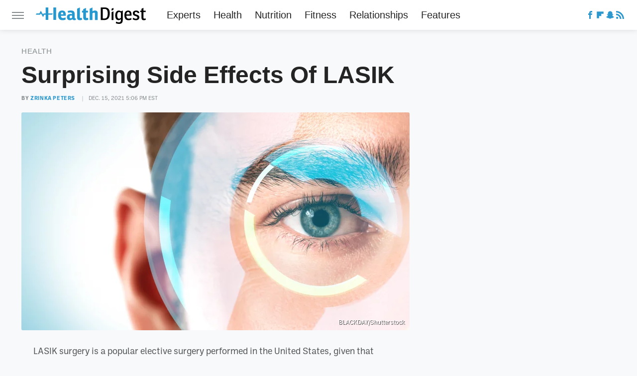

--- FILE ---
content_type: text/plain; charset=utf-8
request_url: https://ads.adthrive.com/http-api/cv2
body_size: 4526
content:
{"om":["07qjzu81","0929nj63","0av741zl","0e2986nmwim","0e6nmwim","0g8i9uvz","0kl5wonw","0pycs8g7","0sm4lr19","0xkcgz23","1","1011_302_57050807","1011_74_18364134","1028_8728253","1028_8739738","1028_8744530","10310289136970_573918491","10812568","11142692","11509227","11769254","11769257","11837166","1185:1610326628","1185:1610326728","11896988","11963080","119plw33","12010084","12010088","12171239","12184310","124843_10","124848_8","124853_8","12952198","12gfb8kp","12n8yp46","1610326628","1610326728","165edb0c-0e8b-49d4-a6e3-5388d1be3b1a","17_24696333","17_24766962","17_24767248","17_24794123","1ed493ba-01ea-43e0-a8bd-0efc3b7adf99","1h7yhpl7","1qycnxb6","1zx7wzcw","202430_200_EAAYACogfp82etiOdza92P7KkqCzDPazG1s0NmTQfyLljZ.q7ScyBDr2wK8_","202430_200_EAAYACogtYltKBzKKHu7tAsMK.YhnNUUanUuxFU5V4rbhwKBIsMyBLNoHQo_","206_492075","2132:44101741","2132:45327622","2132:45327624","2132:45327625","2132:45562714","2132:45573262","2132:45999649","2132:45999651","2132:46352353","2149:12156461","2179:578606630524081767","2249:553781220","2249:567996566","2249:650628523","2249:650650089","2249:650662457","2249:689641799","2307:0e6nmwim","2307:12n8yp46","2307:2gukmcyp","2307:37cerfai","2307:3v2n6fcp","2307:4etfwvf1","2307:4ticzzkv","2307:5s8wi8hf","2307:63aofd4c","2307:72szjlj3","2307:8orkh93v","2307:9jse9oga","2307:a90208mb","2307:b57avtlx","2307:b5idbd4d","2307:bd5xg6f6","2307:bpecuyjx","2307:bu0fzuks","2307:c1hsjx06","2307:c3mkzf1p","2307:c9os9ajg","2307:ce17a6ey","2307:cuudl2xr","2307:dcahxe7s","2307:ddr52z0n","2307:egtdks83","2307:ey8vsnzk","2307:f3tdw9f3","2307:f7piy8nj","2307:fpbj0p83","2307:gtanzg70","2307:h4d8w3i0","2307:h60hzvcs","2307:hcazk16e","2307:hwi0j91n","2307:i90isgt0","2307:j4r0agpc","2307:khogx1r1","2307:kk5768bd","2307:n3egwnq7","2307:nmuzeaa7","2307:nwbpobii","2307:o8icj9qr","2307:ox2tly0t","2307:r0u09phz","2307:rz1kxzaf","2307:s2ahu2ae","2307:s4s41bit","2307:s887ofe1","2307:su5srz25","2307:tqrzcy9l","2307:tx60rowt","2307:u30fsj32","2307:u4atmpu4","2307:wlxfvdbo","2307:xv2pxoj4","2307:yvirjmu3","23t9uf9c","2409_25495_176_CR52092921","2409_25495_176_CR52092957","2409_25495_176_CR52092959","2409_25495_176_CR52150651","2409_25495_176_CR52178316","2409_25495_176_CR52178317","25048614","25_53v6aquw","25_8b5u826e","25_oz31jrd0","25_pz8lwofu","25_ti0s3bz3","25_utberk8n","25_yi6qlg3p","25_ztlksnbe","262592","262594","262808","2662_200562_8172724","2662_200562_8172741","2662_200562_8182931","2662_200562_8182933","2662_200562_8182952","2676:84578441","2676:86082742","2676:86082782","2676:87046810","2676:87046900","2711_64_11769254","2711_64_11963080","2715_9888_262592","2715_9888_262594","28933536","29414696","2974:8168477","2974:8168541","2974:8172731","2974:8172741","2974:8182954","2_206_554471","2_206_554472","2_206_554480","2gglwanz","2mokbgft","2vx824el","306_24104699","308_125203_20","308_125204_13","31809564","33605181","33605403","33605623","33637455","34182009","3636:5567608","3646_185414_T26335189","3646_185414_T26469746","3646_185414_T26469802","3658_104709_0llgkye7","3658_104709_hl6onnny","3658_15106_u4atmpu4","3658_175625_haf4w7r0","3658_184142_T26068409","3658_184142_T26517624","3658_184142_T26520074","3658_203382_T26225651","3658_203382_f3tdw9f3","3658_203382_o8icj9qr","3658_204350_af9kspoi","3658_22070_c3mkzf1p","3658_22895_rz1kxzaf","3658_23278_T26161783","3658_608642_5s8wi8hf","3658_61781_tqrzcy9l","3658_61825_f7piy8nj","3658_642851_92qnnm8i","3745kao5","3858:11169437","3858:9687143","3LMBEkP-wis","3dxb77kp","3v2n6fcp","3yuxoojp","409_227223","409_228371","409_228373","42171161","42231876","44629254","45291933","45327624","45327625","458901553568","47192068","481703827","48223062","485027845327","48514645","48514662","48700636","48700649","487951","48903748","4etfwvf1","4mmcjpc4","4t298iczzkv","4ticzzkv","4yesq9qe","502806102","50479792","51372434","53v6aquw","547788","5510:tjymxbdc","5510:u4atmpu4","5532:553781220","553781220","554460","5563_66529_OADD2.7353040902703_13KLDS4Y16XT0RE5IS","5563_66529_OADD2.7353040903008_12R0JVJY7L8LZ42RWN","5563_66529_OADD2.7353043681733_1CTKQ7RI7E0NJH0GJ0","558_93_4ticzzkv","558_93_5s8wi8hf","558_93_phlvi7up","558_93_rz1kxzaf","558_93_u4atmpu4","56341213","567_269_2:3528:19843:32507","5700:553781220","57173464","5726572249","58310259131_553781220","59818357","59873208","59873223","5989_84349_553781220","5989_87884_T26299145","5j7zqpp1","5lmfj05a","5s8wi8hf","6026507537","60325468","60504531","605367462","60f5a06w","61085224","61213159","61442965","61481654","617260380","618576351","618876699","618980679","61900466","619089559","61916211","61916223","61916225","61916229","62043277","62187798","6226527055","6226563631","6226563661","6250_66552_1112487743","62548257","627225143","627227759","627309156","627309159","627506494","62764941","628359076","628444259","628444349","628444439","628456310","628456313","628456382","628456391","628622166","628622172","628622178","628622241","628622244","628622247","628622250","628683371","628687043","628687157","628687460","628687463","628803013","628841673","629007394","629009180","629167998","629168001","629168010","629168565","629171196","629171202","62964130","62971378","62976224","630137823","630928655","63093165","6365_61796_784844652399","6365_61796_784880274628","6365_61796_784880275657","6365_61796_785325848871","6365_61796_785326944429","6365_61796_785360426815","6365_61796_785361576712","6365_61796_785451845885","6365_61796_785451852434","6365_61796_785452909130","63barbg1","651637462","6547_67916_8GpTdLdfPV5jIJw6oQzK","6547_67916_Z7vmuj3hd3uog0DlD074","659216891404","659713728691","680_99480_700109379","680_99480_700109391","683738007","683738706","694912939","697190006","697876986","697876994","6ejtrnf9","702055509","704889081","704890663","707124423","709257996","709258002","709746393","720334066312","72szjlj3","7354_229128_86905970","74243_74_18268083","74243_74_18364017","74243_74_18364062","74243_74_18364087","74243_74_18364134","74243_74_18364243","74wv3qdx","78827881","7969_149355_45327624","7eooener","7qevw67b","7qn8oyg4","7sf7w6kh","8152859","8152879","8160967","8168539","8168540","8172734","8181984","8182953","8193078","821i184r","83558740","86470587","8b5u826e","8o298rkh93v","8oadj1fy","8orkh93v","9057/0328842c8f1d017570ede5c97267f40d","9057/211d1f0fa71d1a58cabee51f2180e38f","9149158","92_5504:203643","92qnnm8i","93_phlvi7up","97_8193073","97_8193078","9925w9vu","99r40b5e","9n8lamyh","9nex8xyd","9zqtrtrf","a3ts2hcp","a7wye4jw","a8beztgq","ad6783io","af9kspoi","amq35c4f","axw5pt53","b57avtlx","b5idbd4d","bd5xg6f6","bmp4lbzm","bpecuyjx","bpwmigtk","c1hsjx06","c25t9p0u","c3mkzf1p","c95grpwi","cr-1oplzoysubwe","cr-2azmi2ttu9vd","cr-2azmi2ttuatj","cr-2azmi2ttubwe","cr-3cuslro0u9vd","cr-6ovjht2euatj","cr-6ovjht2eubwe","cr-9nwrd2kwubwe","cr-a9t13j7vubwj","cr-aawz2m5xubwj","cr-lg354l2uvergv2","cr-ndebulm8u9vd","cr-ndebulm8uatj","cr-ndebulm8ubwe","cr-ndebulm8ubxe","cr-wvy9pnlnubwe","cs12ghdk","cuudl2xr","daw00eve","dcahxe7s","ddr52z0n","dsugp5th","dwghal43","e2c76his","e406ilcq","e5l8fjox","eo0co93u","ewkg7kgl","exgmab74","extremereach_creative_76559239","eyprp485","f0u03q6w","f3tdw9f3","f6qmqhx2","f7piy8nj","fcn2zae1","fdujxvyb","fjp0ceax","fleb9ndb","g29thswx","g749lgab","gdq6ecmo","ge1982y6","gtanzg70","haf4w7r0","hcazk16e","hcbr5cj6","heb21q1u","hffavbt7","hgrz3ggo","hu52wf5i","hwi0j91n","i2aglcoy","i6d3end5","i90isgt0","iaqttatc","ir7orip8","jk88i2fi","jsy1a3jk","k2xfz54q","kfzuk5ip","kk5768bd","kli1n6qv","knoebx5v","ksrdc5dk","l5x3df1q","ldsdwhka","leb6igu0","ll77hviy","ln7h8v9d","lxlnailk","miij1rns","mnzinbrt","muvxy961","n8w0plts","nr5arrhc","ntjn5z55","nwbpobii","ny3llu17","o8icj9qr","oj70mowv","ok298fpfmh7","okfpfmh7","omlkxvu8","oypvvjfo","p0odjzyt","pl298th4l1a","plth4l1a","poc1p809","ppn03peq","qcnsh7qk","qlhur51f","qt09ii59","r0u09phz","rk298a8obw7","rka8obw7","rz1kxzaf","rz2981kxzaf","s2298ahu2ae","s2ahu2ae","s4s41bit","s829887ofe1","s887ofe1","sdeo60cf","sjjqrcrc","sq3uu9ln","su5srz25","t2dlmwva","t73gfjqn","t7d69r6a","t8qogbhp","ti0s3bz3","tia9w8zp","tjymxbdc","tq298rzcy9l","tqrzcy9l","u2298x4z0j8","u2x4z0j8","u30fsj32","u32980fsj32","u4atmpu4","uskhxnob","v705kko8","v9jlapns","vdcb5d4i","vdpy7l2e","vswdecw5","vwg10e52","wae6g102","wih2rdv3","wix9gxm5","wlxfvdbo","wvuhrb6o","wwo5qowu","wxfnrapl","x3nl5llg","xgzzblzl","xnx5isri","xtxa8s2d","xv2pxoj4","xwhet1qh","y141rtv6","y47904lt","y51tr986","yass8yy7","yi6qlg3p","yl9likui","yvirjmu3","z2frsa4f","z2zvrgyz","zc9mww8x","zep75yl2","zs3aw5p8","zw6jpag6","7979132","7979135"],"pmp":[],"adomains":["123notices.com","1md.org","about.bugmd.com","acelauncher.com","adameve.com","akusoli.com","allyspin.com","askanexpertonline.com","atomapplications.com","bassbet.com","betsson.gr","biz-zone.co","bizreach.jp","braverx.com","bubbleroom.se","bugmd.com","buydrcleanspray.com","byrna.com","capitaloneshopping.com","clarifion.com","combatironapparel.com","controlcase.com","convertwithwave.com","cotosen.com","countingmypennies.com","cratedb.com","croisieurope.be","cs.money","dallasnews.com","definition.org","derila-ergo.com","dhgate.com","dhs.gov","displate.com","easyprint.app","easyrecipefinder.co","ebook1g.peptidesciences.com","fabpop.net","familynow.club","filejomkt.run","fla-keys.com","folkaly.com","g123.jp","gameswaka.com","getbugmd.com","getconsumerchoice.com","getcubbie.com","gowavebrowser.co","gowdr.com","gransino.com","grosvenorcasinos.com","guard.io","hero-wars.com","holts.com","instantbuzz.net","itsmanual.com","jackpotcitycasino.com","justanswer.com","justanswer.es","la-date.com","lightinthebox.com","liverrenew.com","local.com","lovehoney.com","lulutox.com","lymphsystemsupport.com","manualsdirectory.org","meccabingo.com","medimops.de","mensdrivingforce.com","millioner.com","miniretornaveis.com","mobiplus.me","myiq.com","national-lottery.co.uk","naturalhealthreports.net","nbliver360.com","nikke-global.com","nordicspirit.co.uk","nuubu.com","onlinemanualspdf.co","original-play.com","outliermodel.com","paperela.com","paradisestays.site","parasiterelief.com","peta.org","photoshelter.com","plannedparenthood.org","playvod-za.com","printeasilyapp.com","printwithwave.com","profitor.com","quicklearnx.com","quickrecipehub.com","rakuten-sec.co.jp","rangeusa.com","refinancegold.com","robocat.com","royalcaribbean.com","saba.com.mx","shift.com","simple.life","spinbara.com","systeme.io","taboola.com","tackenberg.de","temu.com","tenfactorialrocks.com","theoceanac.com","topaipick.com","totaladblock.com","usconcealedcarry.com","vagisil.com","vegashero.com","vegogarden.com","veryfast.io","viewmanuals.com","viewrecipe.net","votervoice.net","vuse.com","wavebrowser.co","wavebrowserpro.com","weareplannedparenthood.org","xiaflex.com","yourchamilia.com"]}

--- FILE ---
content_type: application/javascript; charset=utf-8
request_url: https://fundingchoicesmessages.google.com/f/AGSKWxUW4fYjUkAL9vOJIFB6N20jjMNsrfHLeKMI3mXNfjSJE6nfJQhh9RXX4Ex3Ne1anGdOMXSQUkn8NGedaFwOrYDlMxRahM9VgUnmqhTW8phN2ezPmCsZcnIy3wviMeB6LLoeWvf9U7hqed6mPKXfvWJhkPhOPQ9oblsjhK3SzjJ1gWLhnAK6kOtyUVtD/_/popunder1_/admetamatch?/728x90top./adbot160./ban468.
body_size: -1287
content:
window['58f42c23-ab0f-4a2d-92bb-7cbf5f8b876b'] = true;